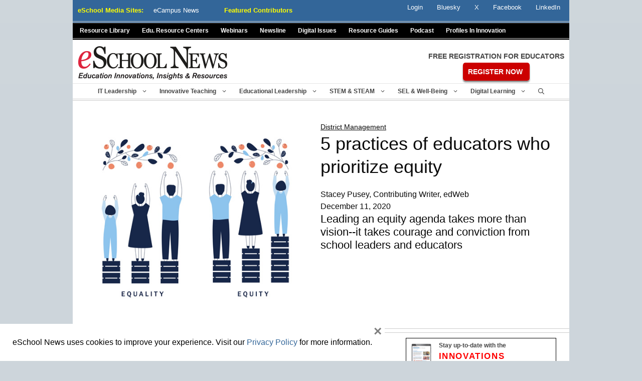

--- FILE ---
content_type: text/html; charset=utf-8
request_url: https://www.google.com/recaptcha/api2/anchor?ar=1&k=6LcheR4UAAAAAOjvLTVULNk-PwxP0TYwHEWEX0xp&co=aHR0cHM6Ly93d3cuZXNjaG9vbG5ld3MuY29tOjQ0Mw..&hl=en&v=PoyoqOPhxBO7pBk68S4YbpHZ&theme=light&size=normal&anchor-ms=20000&execute-ms=30000&cb=e4zhmlze2oe6
body_size: 49526
content:
<!DOCTYPE HTML><html dir="ltr" lang="en"><head><meta http-equiv="Content-Type" content="text/html; charset=UTF-8">
<meta http-equiv="X-UA-Compatible" content="IE=edge">
<title>reCAPTCHA</title>
<style type="text/css">
/* cyrillic-ext */
@font-face {
  font-family: 'Roboto';
  font-style: normal;
  font-weight: 400;
  font-stretch: 100%;
  src: url(//fonts.gstatic.com/s/roboto/v48/KFO7CnqEu92Fr1ME7kSn66aGLdTylUAMa3GUBHMdazTgWw.woff2) format('woff2');
  unicode-range: U+0460-052F, U+1C80-1C8A, U+20B4, U+2DE0-2DFF, U+A640-A69F, U+FE2E-FE2F;
}
/* cyrillic */
@font-face {
  font-family: 'Roboto';
  font-style: normal;
  font-weight: 400;
  font-stretch: 100%;
  src: url(//fonts.gstatic.com/s/roboto/v48/KFO7CnqEu92Fr1ME7kSn66aGLdTylUAMa3iUBHMdazTgWw.woff2) format('woff2');
  unicode-range: U+0301, U+0400-045F, U+0490-0491, U+04B0-04B1, U+2116;
}
/* greek-ext */
@font-face {
  font-family: 'Roboto';
  font-style: normal;
  font-weight: 400;
  font-stretch: 100%;
  src: url(//fonts.gstatic.com/s/roboto/v48/KFO7CnqEu92Fr1ME7kSn66aGLdTylUAMa3CUBHMdazTgWw.woff2) format('woff2');
  unicode-range: U+1F00-1FFF;
}
/* greek */
@font-face {
  font-family: 'Roboto';
  font-style: normal;
  font-weight: 400;
  font-stretch: 100%;
  src: url(//fonts.gstatic.com/s/roboto/v48/KFO7CnqEu92Fr1ME7kSn66aGLdTylUAMa3-UBHMdazTgWw.woff2) format('woff2');
  unicode-range: U+0370-0377, U+037A-037F, U+0384-038A, U+038C, U+038E-03A1, U+03A3-03FF;
}
/* math */
@font-face {
  font-family: 'Roboto';
  font-style: normal;
  font-weight: 400;
  font-stretch: 100%;
  src: url(//fonts.gstatic.com/s/roboto/v48/KFO7CnqEu92Fr1ME7kSn66aGLdTylUAMawCUBHMdazTgWw.woff2) format('woff2');
  unicode-range: U+0302-0303, U+0305, U+0307-0308, U+0310, U+0312, U+0315, U+031A, U+0326-0327, U+032C, U+032F-0330, U+0332-0333, U+0338, U+033A, U+0346, U+034D, U+0391-03A1, U+03A3-03A9, U+03B1-03C9, U+03D1, U+03D5-03D6, U+03F0-03F1, U+03F4-03F5, U+2016-2017, U+2034-2038, U+203C, U+2040, U+2043, U+2047, U+2050, U+2057, U+205F, U+2070-2071, U+2074-208E, U+2090-209C, U+20D0-20DC, U+20E1, U+20E5-20EF, U+2100-2112, U+2114-2115, U+2117-2121, U+2123-214F, U+2190, U+2192, U+2194-21AE, U+21B0-21E5, U+21F1-21F2, U+21F4-2211, U+2213-2214, U+2216-22FF, U+2308-230B, U+2310, U+2319, U+231C-2321, U+2336-237A, U+237C, U+2395, U+239B-23B7, U+23D0, U+23DC-23E1, U+2474-2475, U+25AF, U+25B3, U+25B7, U+25BD, U+25C1, U+25CA, U+25CC, U+25FB, U+266D-266F, U+27C0-27FF, U+2900-2AFF, U+2B0E-2B11, U+2B30-2B4C, U+2BFE, U+3030, U+FF5B, U+FF5D, U+1D400-1D7FF, U+1EE00-1EEFF;
}
/* symbols */
@font-face {
  font-family: 'Roboto';
  font-style: normal;
  font-weight: 400;
  font-stretch: 100%;
  src: url(//fonts.gstatic.com/s/roboto/v48/KFO7CnqEu92Fr1ME7kSn66aGLdTylUAMaxKUBHMdazTgWw.woff2) format('woff2');
  unicode-range: U+0001-000C, U+000E-001F, U+007F-009F, U+20DD-20E0, U+20E2-20E4, U+2150-218F, U+2190, U+2192, U+2194-2199, U+21AF, U+21E6-21F0, U+21F3, U+2218-2219, U+2299, U+22C4-22C6, U+2300-243F, U+2440-244A, U+2460-24FF, U+25A0-27BF, U+2800-28FF, U+2921-2922, U+2981, U+29BF, U+29EB, U+2B00-2BFF, U+4DC0-4DFF, U+FFF9-FFFB, U+10140-1018E, U+10190-1019C, U+101A0, U+101D0-101FD, U+102E0-102FB, U+10E60-10E7E, U+1D2C0-1D2D3, U+1D2E0-1D37F, U+1F000-1F0FF, U+1F100-1F1AD, U+1F1E6-1F1FF, U+1F30D-1F30F, U+1F315, U+1F31C, U+1F31E, U+1F320-1F32C, U+1F336, U+1F378, U+1F37D, U+1F382, U+1F393-1F39F, U+1F3A7-1F3A8, U+1F3AC-1F3AF, U+1F3C2, U+1F3C4-1F3C6, U+1F3CA-1F3CE, U+1F3D4-1F3E0, U+1F3ED, U+1F3F1-1F3F3, U+1F3F5-1F3F7, U+1F408, U+1F415, U+1F41F, U+1F426, U+1F43F, U+1F441-1F442, U+1F444, U+1F446-1F449, U+1F44C-1F44E, U+1F453, U+1F46A, U+1F47D, U+1F4A3, U+1F4B0, U+1F4B3, U+1F4B9, U+1F4BB, U+1F4BF, U+1F4C8-1F4CB, U+1F4D6, U+1F4DA, U+1F4DF, U+1F4E3-1F4E6, U+1F4EA-1F4ED, U+1F4F7, U+1F4F9-1F4FB, U+1F4FD-1F4FE, U+1F503, U+1F507-1F50B, U+1F50D, U+1F512-1F513, U+1F53E-1F54A, U+1F54F-1F5FA, U+1F610, U+1F650-1F67F, U+1F687, U+1F68D, U+1F691, U+1F694, U+1F698, U+1F6AD, U+1F6B2, U+1F6B9-1F6BA, U+1F6BC, U+1F6C6-1F6CF, U+1F6D3-1F6D7, U+1F6E0-1F6EA, U+1F6F0-1F6F3, U+1F6F7-1F6FC, U+1F700-1F7FF, U+1F800-1F80B, U+1F810-1F847, U+1F850-1F859, U+1F860-1F887, U+1F890-1F8AD, U+1F8B0-1F8BB, U+1F8C0-1F8C1, U+1F900-1F90B, U+1F93B, U+1F946, U+1F984, U+1F996, U+1F9E9, U+1FA00-1FA6F, U+1FA70-1FA7C, U+1FA80-1FA89, U+1FA8F-1FAC6, U+1FACE-1FADC, U+1FADF-1FAE9, U+1FAF0-1FAF8, U+1FB00-1FBFF;
}
/* vietnamese */
@font-face {
  font-family: 'Roboto';
  font-style: normal;
  font-weight: 400;
  font-stretch: 100%;
  src: url(//fonts.gstatic.com/s/roboto/v48/KFO7CnqEu92Fr1ME7kSn66aGLdTylUAMa3OUBHMdazTgWw.woff2) format('woff2');
  unicode-range: U+0102-0103, U+0110-0111, U+0128-0129, U+0168-0169, U+01A0-01A1, U+01AF-01B0, U+0300-0301, U+0303-0304, U+0308-0309, U+0323, U+0329, U+1EA0-1EF9, U+20AB;
}
/* latin-ext */
@font-face {
  font-family: 'Roboto';
  font-style: normal;
  font-weight: 400;
  font-stretch: 100%;
  src: url(//fonts.gstatic.com/s/roboto/v48/KFO7CnqEu92Fr1ME7kSn66aGLdTylUAMa3KUBHMdazTgWw.woff2) format('woff2');
  unicode-range: U+0100-02BA, U+02BD-02C5, U+02C7-02CC, U+02CE-02D7, U+02DD-02FF, U+0304, U+0308, U+0329, U+1D00-1DBF, U+1E00-1E9F, U+1EF2-1EFF, U+2020, U+20A0-20AB, U+20AD-20C0, U+2113, U+2C60-2C7F, U+A720-A7FF;
}
/* latin */
@font-face {
  font-family: 'Roboto';
  font-style: normal;
  font-weight: 400;
  font-stretch: 100%;
  src: url(//fonts.gstatic.com/s/roboto/v48/KFO7CnqEu92Fr1ME7kSn66aGLdTylUAMa3yUBHMdazQ.woff2) format('woff2');
  unicode-range: U+0000-00FF, U+0131, U+0152-0153, U+02BB-02BC, U+02C6, U+02DA, U+02DC, U+0304, U+0308, U+0329, U+2000-206F, U+20AC, U+2122, U+2191, U+2193, U+2212, U+2215, U+FEFF, U+FFFD;
}
/* cyrillic-ext */
@font-face {
  font-family: 'Roboto';
  font-style: normal;
  font-weight: 500;
  font-stretch: 100%;
  src: url(//fonts.gstatic.com/s/roboto/v48/KFO7CnqEu92Fr1ME7kSn66aGLdTylUAMa3GUBHMdazTgWw.woff2) format('woff2');
  unicode-range: U+0460-052F, U+1C80-1C8A, U+20B4, U+2DE0-2DFF, U+A640-A69F, U+FE2E-FE2F;
}
/* cyrillic */
@font-face {
  font-family: 'Roboto';
  font-style: normal;
  font-weight: 500;
  font-stretch: 100%;
  src: url(//fonts.gstatic.com/s/roboto/v48/KFO7CnqEu92Fr1ME7kSn66aGLdTylUAMa3iUBHMdazTgWw.woff2) format('woff2');
  unicode-range: U+0301, U+0400-045F, U+0490-0491, U+04B0-04B1, U+2116;
}
/* greek-ext */
@font-face {
  font-family: 'Roboto';
  font-style: normal;
  font-weight: 500;
  font-stretch: 100%;
  src: url(//fonts.gstatic.com/s/roboto/v48/KFO7CnqEu92Fr1ME7kSn66aGLdTylUAMa3CUBHMdazTgWw.woff2) format('woff2');
  unicode-range: U+1F00-1FFF;
}
/* greek */
@font-face {
  font-family: 'Roboto';
  font-style: normal;
  font-weight: 500;
  font-stretch: 100%;
  src: url(//fonts.gstatic.com/s/roboto/v48/KFO7CnqEu92Fr1ME7kSn66aGLdTylUAMa3-UBHMdazTgWw.woff2) format('woff2');
  unicode-range: U+0370-0377, U+037A-037F, U+0384-038A, U+038C, U+038E-03A1, U+03A3-03FF;
}
/* math */
@font-face {
  font-family: 'Roboto';
  font-style: normal;
  font-weight: 500;
  font-stretch: 100%;
  src: url(//fonts.gstatic.com/s/roboto/v48/KFO7CnqEu92Fr1ME7kSn66aGLdTylUAMawCUBHMdazTgWw.woff2) format('woff2');
  unicode-range: U+0302-0303, U+0305, U+0307-0308, U+0310, U+0312, U+0315, U+031A, U+0326-0327, U+032C, U+032F-0330, U+0332-0333, U+0338, U+033A, U+0346, U+034D, U+0391-03A1, U+03A3-03A9, U+03B1-03C9, U+03D1, U+03D5-03D6, U+03F0-03F1, U+03F4-03F5, U+2016-2017, U+2034-2038, U+203C, U+2040, U+2043, U+2047, U+2050, U+2057, U+205F, U+2070-2071, U+2074-208E, U+2090-209C, U+20D0-20DC, U+20E1, U+20E5-20EF, U+2100-2112, U+2114-2115, U+2117-2121, U+2123-214F, U+2190, U+2192, U+2194-21AE, U+21B0-21E5, U+21F1-21F2, U+21F4-2211, U+2213-2214, U+2216-22FF, U+2308-230B, U+2310, U+2319, U+231C-2321, U+2336-237A, U+237C, U+2395, U+239B-23B7, U+23D0, U+23DC-23E1, U+2474-2475, U+25AF, U+25B3, U+25B7, U+25BD, U+25C1, U+25CA, U+25CC, U+25FB, U+266D-266F, U+27C0-27FF, U+2900-2AFF, U+2B0E-2B11, U+2B30-2B4C, U+2BFE, U+3030, U+FF5B, U+FF5D, U+1D400-1D7FF, U+1EE00-1EEFF;
}
/* symbols */
@font-face {
  font-family: 'Roboto';
  font-style: normal;
  font-weight: 500;
  font-stretch: 100%;
  src: url(//fonts.gstatic.com/s/roboto/v48/KFO7CnqEu92Fr1ME7kSn66aGLdTylUAMaxKUBHMdazTgWw.woff2) format('woff2');
  unicode-range: U+0001-000C, U+000E-001F, U+007F-009F, U+20DD-20E0, U+20E2-20E4, U+2150-218F, U+2190, U+2192, U+2194-2199, U+21AF, U+21E6-21F0, U+21F3, U+2218-2219, U+2299, U+22C4-22C6, U+2300-243F, U+2440-244A, U+2460-24FF, U+25A0-27BF, U+2800-28FF, U+2921-2922, U+2981, U+29BF, U+29EB, U+2B00-2BFF, U+4DC0-4DFF, U+FFF9-FFFB, U+10140-1018E, U+10190-1019C, U+101A0, U+101D0-101FD, U+102E0-102FB, U+10E60-10E7E, U+1D2C0-1D2D3, U+1D2E0-1D37F, U+1F000-1F0FF, U+1F100-1F1AD, U+1F1E6-1F1FF, U+1F30D-1F30F, U+1F315, U+1F31C, U+1F31E, U+1F320-1F32C, U+1F336, U+1F378, U+1F37D, U+1F382, U+1F393-1F39F, U+1F3A7-1F3A8, U+1F3AC-1F3AF, U+1F3C2, U+1F3C4-1F3C6, U+1F3CA-1F3CE, U+1F3D4-1F3E0, U+1F3ED, U+1F3F1-1F3F3, U+1F3F5-1F3F7, U+1F408, U+1F415, U+1F41F, U+1F426, U+1F43F, U+1F441-1F442, U+1F444, U+1F446-1F449, U+1F44C-1F44E, U+1F453, U+1F46A, U+1F47D, U+1F4A3, U+1F4B0, U+1F4B3, U+1F4B9, U+1F4BB, U+1F4BF, U+1F4C8-1F4CB, U+1F4D6, U+1F4DA, U+1F4DF, U+1F4E3-1F4E6, U+1F4EA-1F4ED, U+1F4F7, U+1F4F9-1F4FB, U+1F4FD-1F4FE, U+1F503, U+1F507-1F50B, U+1F50D, U+1F512-1F513, U+1F53E-1F54A, U+1F54F-1F5FA, U+1F610, U+1F650-1F67F, U+1F687, U+1F68D, U+1F691, U+1F694, U+1F698, U+1F6AD, U+1F6B2, U+1F6B9-1F6BA, U+1F6BC, U+1F6C6-1F6CF, U+1F6D3-1F6D7, U+1F6E0-1F6EA, U+1F6F0-1F6F3, U+1F6F7-1F6FC, U+1F700-1F7FF, U+1F800-1F80B, U+1F810-1F847, U+1F850-1F859, U+1F860-1F887, U+1F890-1F8AD, U+1F8B0-1F8BB, U+1F8C0-1F8C1, U+1F900-1F90B, U+1F93B, U+1F946, U+1F984, U+1F996, U+1F9E9, U+1FA00-1FA6F, U+1FA70-1FA7C, U+1FA80-1FA89, U+1FA8F-1FAC6, U+1FACE-1FADC, U+1FADF-1FAE9, U+1FAF0-1FAF8, U+1FB00-1FBFF;
}
/* vietnamese */
@font-face {
  font-family: 'Roboto';
  font-style: normal;
  font-weight: 500;
  font-stretch: 100%;
  src: url(//fonts.gstatic.com/s/roboto/v48/KFO7CnqEu92Fr1ME7kSn66aGLdTylUAMa3OUBHMdazTgWw.woff2) format('woff2');
  unicode-range: U+0102-0103, U+0110-0111, U+0128-0129, U+0168-0169, U+01A0-01A1, U+01AF-01B0, U+0300-0301, U+0303-0304, U+0308-0309, U+0323, U+0329, U+1EA0-1EF9, U+20AB;
}
/* latin-ext */
@font-face {
  font-family: 'Roboto';
  font-style: normal;
  font-weight: 500;
  font-stretch: 100%;
  src: url(//fonts.gstatic.com/s/roboto/v48/KFO7CnqEu92Fr1ME7kSn66aGLdTylUAMa3KUBHMdazTgWw.woff2) format('woff2');
  unicode-range: U+0100-02BA, U+02BD-02C5, U+02C7-02CC, U+02CE-02D7, U+02DD-02FF, U+0304, U+0308, U+0329, U+1D00-1DBF, U+1E00-1E9F, U+1EF2-1EFF, U+2020, U+20A0-20AB, U+20AD-20C0, U+2113, U+2C60-2C7F, U+A720-A7FF;
}
/* latin */
@font-face {
  font-family: 'Roboto';
  font-style: normal;
  font-weight: 500;
  font-stretch: 100%;
  src: url(//fonts.gstatic.com/s/roboto/v48/KFO7CnqEu92Fr1ME7kSn66aGLdTylUAMa3yUBHMdazQ.woff2) format('woff2');
  unicode-range: U+0000-00FF, U+0131, U+0152-0153, U+02BB-02BC, U+02C6, U+02DA, U+02DC, U+0304, U+0308, U+0329, U+2000-206F, U+20AC, U+2122, U+2191, U+2193, U+2212, U+2215, U+FEFF, U+FFFD;
}
/* cyrillic-ext */
@font-face {
  font-family: 'Roboto';
  font-style: normal;
  font-weight: 900;
  font-stretch: 100%;
  src: url(//fonts.gstatic.com/s/roboto/v48/KFO7CnqEu92Fr1ME7kSn66aGLdTylUAMa3GUBHMdazTgWw.woff2) format('woff2');
  unicode-range: U+0460-052F, U+1C80-1C8A, U+20B4, U+2DE0-2DFF, U+A640-A69F, U+FE2E-FE2F;
}
/* cyrillic */
@font-face {
  font-family: 'Roboto';
  font-style: normal;
  font-weight: 900;
  font-stretch: 100%;
  src: url(//fonts.gstatic.com/s/roboto/v48/KFO7CnqEu92Fr1ME7kSn66aGLdTylUAMa3iUBHMdazTgWw.woff2) format('woff2');
  unicode-range: U+0301, U+0400-045F, U+0490-0491, U+04B0-04B1, U+2116;
}
/* greek-ext */
@font-face {
  font-family: 'Roboto';
  font-style: normal;
  font-weight: 900;
  font-stretch: 100%;
  src: url(//fonts.gstatic.com/s/roboto/v48/KFO7CnqEu92Fr1ME7kSn66aGLdTylUAMa3CUBHMdazTgWw.woff2) format('woff2');
  unicode-range: U+1F00-1FFF;
}
/* greek */
@font-face {
  font-family: 'Roboto';
  font-style: normal;
  font-weight: 900;
  font-stretch: 100%;
  src: url(//fonts.gstatic.com/s/roboto/v48/KFO7CnqEu92Fr1ME7kSn66aGLdTylUAMa3-UBHMdazTgWw.woff2) format('woff2');
  unicode-range: U+0370-0377, U+037A-037F, U+0384-038A, U+038C, U+038E-03A1, U+03A3-03FF;
}
/* math */
@font-face {
  font-family: 'Roboto';
  font-style: normal;
  font-weight: 900;
  font-stretch: 100%;
  src: url(//fonts.gstatic.com/s/roboto/v48/KFO7CnqEu92Fr1ME7kSn66aGLdTylUAMawCUBHMdazTgWw.woff2) format('woff2');
  unicode-range: U+0302-0303, U+0305, U+0307-0308, U+0310, U+0312, U+0315, U+031A, U+0326-0327, U+032C, U+032F-0330, U+0332-0333, U+0338, U+033A, U+0346, U+034D, U+0391-03A1, U+03A3-03A9, U+03B1-03C9, U+03D1, U+03D5-03D6, U+03F0-03F1, U+03F4-03F5, U+2016-2017, U+2034-2038, U+203C, U+2040, U+2043, U+2047, U+2050, U+2057, U+205F, U+2070-2071, U+2074-208E, U+2090-209C, U+20D0-20DC, U+20E1, U+20E5-20EF, U+2100-2112, U+2114-2115, U+2117-2121, U+2123-214F, U+2190, U+2192, U+2194-21AE, U+21B0-21E5, U+21F1-21F2, U+21F4-2211, U+2213-2214, U+2216-22FF, U+2308-230B, U+2310, U+2319, U+231C-2321, U+2336-237A, U+237C, U+2395, U+239B-23B7, U+23D0, U+23DC-23E1, U+2474-2475, U+25AF, U+25B3, U+25B7, U+25BD, U+25C1, U+25CA, U+25CC, U+25FB, U+266D-266F, U+27C0-27FF, U+2900-2AFF, U+2B0E-2B11, U+2B30-2B4C, U+2BFE, U+3030, U+FF5B, U+FF5D, U+1D400-1D7FF, U+1EE00-1EEFF;
}
/* symbols */
@font-face {
  font-family: 'Roboto';
  font-style: normal;
  font-weight: 900;
  font-stretch: 100%;
  src: url(//fonts.gstatic.com/s/roboto/v48/KFO7CnqEu92Fr1ME7kSn66aGLdTylUAMaxKUBHMdazTgWw.woff2) format('woff2');
  unicode-range: U+0001-000C, U+000E-001F, U+007F-009F, U+20DD-20E0, U+20E2-20E4, U+2150-218F, U+2190, U+2192, U+2194-2199, U+21AF, U+21E6-21F0, U+21F3, U+2218-2219, U+2299, U+22C4-22C6, U+2300-243F, U+2440-244A, U+2460-24FF, U+25A0-27BF, U+2800-28FF, U+2921-2922, U+2981, U+29BF, U+29EB, U+2B00-2BFF, U+4DC0-4DFF, U+FFF9-FFFB, U+10140-1018E, U+10190-1019C, U+101A0, U+101D0-101FD, U+102E0-102FB, U+10E60-10E7E, U+1D2C0-1D2D3, U+1D2E0-1D37F, U+1F000-1F0FF, U+1F100-1F1AD, U+1F1E6-1F1FF, U+1F30D-1F30F, U+1F315, U+1F31C, U+1F31E, U+1F320-1F32C, U+1F336, U+1F378, U+1F37D, U+1F382, U+1F393-1F39F, U+1F3A7-1F3A8, U+1F3AC-1F3AF, U+1F3C2, U+1F3C4-1F3C6, U+1F3CA-1F3CE, U+1F3D4-1F3E0, U+1F3ED, U+1F3F1-1F3F3, U+1F3F5-1F3F7, U+1F408, U+1F415, U+1F41F, U+1F426, U+1F43F, U+1F441-1F442, U+1F444, U+1F446-1F449, U+1F44C-1F44E, U+1F453, U+1F46A, U+1F47D, U+1F4A3, U+1F4B0, U+1F4B3, U+1F4B9, U+1F4BB, U+1F4BF, U+1F4C8-1F4CB, U+1F4D6, U+1F4DA, U+1F4DF, U+1F4E3-1F4E6, U+1F4EA-1F4ED, U+1F4F7, U+1F4F9-1F4FB, U+1F4FD-1F4FE, U+1F503, U+1F507-1F50B, U+1F50D, U+1F512-1F513, U+1F53E-1F54A, U+1F54F-1F5FA, U+1F610, U+1F650-1F67F, U+1F687, U+1F68D, U+1F691, U+1F694, U+1F698, U+1F6AD, U+1F6B2, U+1F6B9-1F6BA, U+1F6BC, U+1F6C6-1F6CF, U+1F6D3-1F6D7, U+1F6E0-1F6EA, U+1F6F0-1F6F3, U+1F6F7-1F6FC, U+1F700-1F7FF, U+1F800-1F80B, U+1F810-1F847, U+1F850-1F859, U+1F860-1F887, U+1F890-1F8AD, U+1F8B0-1F8BB, U+1F8C0-1F8C1, U+1F900-1F90B, U+1F93B, U+1F946, U+1F984, U+1F996, U+1F9E9, U+1FA00-1FA6F, U+1FA70-1FA7C, U+1FA80-1FA89, U+1FA8F-1FAC6, U+1FACE-1FADC, U+1FADF-1FAE9, U+1FAF0-1FAF8, U+1FB00-1FBFF;
}
/* vietnamese */
@font-face {
  font-family: 'Roboto';
  font-style: normal;
  font-weight: 900;
  font-stretch: 100%;
  src: url(//fonts.gstatic.com/s/roboto/v48/KFO7CnqEu92Fr1ME7kSn66aGLdTylUAMa3OUBHMdazTgWw.woff2) format('woff2');
  unicode-range: U+0102-0103, U+0110-0111, U+0128-0129, U+0168-0169, U+01A0-01A1, U+01AF-01B0, U+0300-0301, U+0303-0304, U+0308-0309, U+0323, U+0329, U+1EA0-1EF9, U+20AB;
}
/* latin-ext */
@font-face {
  font-family: 'Roboto';
  font-style: normal;
  font-weight: 900;
  font-stretch: 100%;
  src: url(//fonts.gstatic.com/s/roboto/v48/KFO7CnqEu92Fr1ME7kSn66aGLdTylUAMa3KUBHMdazTgWw.woff2) format('woff2');
  unicode-range: U+0100-02BA, U+02BD-02C5, U+02C7-02CC, U+02CE-02D7, U+02DD-02FF, U+0304, U+0308, U+0329, U+1D00-1DBF, U+1E00-1E9F, U+1EF2-1EFF, U+2020, U+20A0-20AB, U+20AD-20C0, U+2113, U+2C60-2C7F, U+A720-A7FF;
}
/* latin */
@font-face {
  font-family: 'Roboto';
  font-style: normal;
  font-weight: 900;
  font-stretch: 100%;
  src: url(//fonts.gstatic.com/s/roboto/v48/KFO7CnqEu92Fr1ME7kSn66aGLdTylUAMa3yUBHMdazQ.woff2) format('woff2');
  unicode-range: U+0000-00FF, U+0131, U+0152-0153, U+02BB-02BC, U+02C6, U+02DA, U+02DC, U+0304, U+0308, U+0329, U+2000-206F, U+20AC, U+2122, U+2191, U+2193, U+2212, U+2215, U+FEFF, U+FFFD;
}

</style>
<link rel="stylesheet" type="text/css" href="https://www.gstatic.com/recaptcha/releases/PoyoqOPhxBO7pBk68S4YbpHZ/styles__ltr.css">
<script nonce="j9-FGiVVI13JsZLGWhHcWg" type="text/javascript">window['__recaptcha_api'] = 'https://www.google.com/recaptcha/api2/';</script>
<script type="text/javascript" src="https://www.gstatic.com/recaptcha/releases/PoyoqOPhxBO7pBk68S4YbpHZ/recaptcha__en.js" nonce="j9-FGiVVI13JsZLGWhHcWg">
      
    </script></head>
<body><div id="rc-anchor-alert" class="rc-anchor-alert"></div>
<input type="hidden" id="recaptcha-token" value="[base64]">
<script type="text/javascript" nonce="j9-FGiVVI13JsZLGWhHcWg">
      recaptcha.anchor.Main.init("[\x22ainput\x22,[\x22bgdata\x22,\x22\x22,\[base64]/[base64]/MjU1Ong/[base64]/[base64]/[base64]/[base64]/[base64]/[base64]/[base64]/[base64]/[base64]/[base64]/[base64]/[base64]/[base64]/[base64]/[base64]\\u003d\x22,\[base64]\\u003d\\u003d\x22,\x22GjvCnRFtIMO2wr05JsOGwqs3E8KKw4FuwqRJHMOVwq7DocKNdAMzw7TDu8KbHznDpVvCuMOALAHDmjxCGWh9w6/CqUPDkAvDnSsDYHvDvz7CoXhUaAwtw7TDpMO6cF7DiWZXCBxgdcO8wqPDl0R7w5MWw58xw5EWwpbCscKHDC3DicKRwrEOwoPDoUcKw6NfJkIQQ3LCpHTCsn4Aw7snf8OfHAUUw4/Cr8OZwoXDoj8PDsOjw69DfXc3wqjCt8KKwrfDisOkw5bClcOxw5PDkcKFXmdFwqnCmRdBPAXDhcOOHsOtw6PDvcOiw6tuw6DCvMK8woTCq8KNDl7Ckzd/w7LCg2bConzDmMOsw7EbYcKRWsKhAEjClCkBw5HCm8OawoRjw6vDnMK6woDDvnIANcOAwpzCr8Kow51CccO4U3zCssO+IxvDhcKWf8KCY0dweW1Aw54Gc3pURsOzfsK/w5/CvsKVw5Y3T8KLQcKPAyJfFcKmw4zDuWPDkUHCvkrCvmpgE8KaZsOew7hjw40pwrlRICnClcKwaQfDsMK6asKuw6Bfw7htJ8K0w4HCvsOrwrbDigHDg8K2w5LCscKHYn/[base64]/DuVHCscKuwok6w712BMOew5AseXMmUxJPw5QyQCPDjHAmw5bDoMKHW0gxYsKXPcK+GgBVwrTCqVpBVBlPJcKVwrnDjDo0wqJ0w6p7FHDDskjCvcKqMMK+wpTDvsOjwofDlcOjJgHCusKIdyrCjcOnwrlcwoTDrcK9woJwa8O9wp1AwoYQwp3DnEI3w7JmYMO/wpgFG8ORw6DCocOmw7IpwqjDpsOJQMKUw7h8wr3CtRU5PcOVw742w73CpnDCp3nDpRUSwqtfVnbCinrDiQYOwrLDosOPdgpHw6BaJk/[base64]/wqV7FFhCC8KFbMOSw6wNwpN6fsKbw7ocLxZ0w6hZYMO7wqk6w5PDgEBiQhjDo8KxwrDClsOiKRvCqMONwpMTwpErw5RuPMOdbWpFDMOKQMKGPsOxMDrCvnEPw4jCjkIJw55Uwqkyw4jCjHwQG8OBwrbDpXoew7vCoWzCncKmJizDlMOaNkhJem85NMK5wo/Dg0XCi8ODw7/DnnnDrMOCRDfDqRBHwolpw6hdwoXCpsKkwrA8LMKjfzvCtx3CgxTCuDDDiW0Fwp/DiMOTCygow40sSsOIwqM0VsO2XThRdMOScMOzS8O8w4HDn1HColBtLMKwf0vCosKqw4jCvHNYwpA+MsOGYcKcw5rDoycvw4nDhC8Cw6jCjcK9wrbDk8OhwrDCgg7DhSZEw6HDiQ/[base64]/CnVbCrwLCiQV/w6XDvMKdw6kwMXU7w73Cn1/DlsORF0M2w4hHT8KGw6UUwqxlw5TDvlDDlAhywoo9wrU5wpDDj8OEwoHCk8KOwrsBbcKfwrDCuiDDg8O/bl3CvVfCg8OjAwjCvsKkZCXCs8OywopqFScZw7DDlW8qc8OqV8OYwrfCgxbCv8KDdMOiwrnDnw9UJwfCtRTDjsK9wptkwqDCssOOwrTDmSrDuMKpw77CjzgCwo/CmCfDocKnDS0TLyXDvcO5UBzDmsKMwpMvw4/CvWQEw7hjw4jCqiPChMOpw4rCosODNsObJcOGDsOkI8Kww6l1dMOdw6rDlUtlecO7HcKoTsO2GsOJKC7CosKVwp8qcgnCpxjDucO3w6/Crj8gwoNfwqvDlTDCuVRgwqrDr8OBw7zDtlNYw55lLMKWGsOhwrhBfMK8PGEBw73CvC7Dv8KswrISNsKILQE6wqAVwpYmLQfDkzwzw4M/w6dpw5nCjWLCjklqw6/DiBkYAFzCmVVlwo7CvmTDj0HDh8KhaUYNw67CgyjDsT3DisKCw4zCocOGw598wp9xOzLDgXJLw4DCjsKVDcKAwqnClsKPwqkuKsOiJsKIwoNow6B0dDcnZhfDuMO7w7vDli/CtEnDgGHDkWoPflE2eCnCi8KJU0wew5PCqMKIwqhbFsK0wqdTanfCqWU2worCrsOfw5LCv1EjMkzClntiw6ooJcOPw4LCr2/DqMKKw7Q0wpscw4lFw7kswpXDgMORw5XCoMOiLcKAw69tw7nCpAQIUMKgGMKLw4XCsMO9wpTDncKUfsKKw7HCvS9Xwrx4w4tMdB/DrmbDpkZRJ2hVwoh1HcKkOMKOw5xgNMKjCcOWXDwbw5vClcKlw7TCk0XCpjvDvEhzw5ZTwpZXwqjCrxBawpLDhQgtPsOGwrVMwpvDtsKVw6QTw5E5L8OoBVPDm29UNMKHLCEswonCr8O9aMO/MnIPw6RkaMKOAMKFw61lw5LCg8O0eA8Ww4g4wofCqFPDhMOUccK6HR/CssKmwrQLw44Cw7fDlWrDn2pFw5gadDPDkTwrKMOHwq/[base64]/wrbDqsOZw6lwHsKlw7x4w5DCu8OLwpw/wodkw4TCvMKMeCPDgkPDqsK/YBpLwpNZAFLDnsKMDMKMw49Aw7VNw5fDkcKCw55BwqrCpsOKw6rCj0pgFwvCgcK3wpTDq0hTw5ZcwpHCrHN3wp7ClFLCucKZw612w7bDr8Ojwp8sI8OfCcOEw5PDhMOowqk2CHoFwotrw5vCqHnCkhgwHh8aBC/CqsKJe8OmwoVzLsKUXcK0cm96Z8OHcwNewpQ/[base64]/[base64]/[base64]/CvMOxwqUOZ8KzQ8OXTMOCE1/CjsOkdCA5w5fDg2g/[base64]/DjAB5w5fDlMKPMDDDjMK6wpwnMcOZEsK3wqvDqcOeB8OuaQxMwogcJsORYsKew5PDnxl/wpYwKAZbwo3DlcK1FMODwp0Aw6fDicOywqDCiz1XKsKuTMOafh7Don7DqsOCwrrDr8KVwp/[base64]/CjwzCoh1Xw5haak/ClQ7CnsKgw458WAIuw5fDr8Kmw4fCoMOcPScdwpsYwopcDREIYMKgdEfDsMO3w5PCqMKBwrrDosO1wrTDvxvDgMOvGALCgixTPmlfw6XDpcOiIsKKJMK+KH3DjMORw4hLaMKkPCFXD8KvC8KbEg7Dg0DDscOEw4/DpcOQV8OWwq7DnMK0wrTDu2gow7Atw4MRMVptYUBlw7/DhXPCoEbDmRTCpijDvjnDrSXDqMOLw5cCIWvCvmx6AMOZwqkYwoDDmcK/[base64]/Dt8OiFhVAeiYtw69dwpbDl8Oewrwew4zCs0Qzw6jClcODwpHDrcOiwrDDhMK3e8K+ScKUVVEWasOzDcKkD8K5w6gHwpRYUgknU8KHw5I5N8K1wr3DtMOew4JeJzHCscKWK8K2woHCqVTDgToXw4xgwrltwqxhKcOZHMKKw7QgcEzDqHLDuW/CucOmX309FBQnwqrCskVeN8OewpYFwppEwqLDth7DvMO6HMKKXsKuLsOQwo0Qw5gJaDo5MkVgwoQYw6c9w4szaDnDpcO2dsOBw7gEwonCi8KRwrHCt0Rgw7nCmsKxDMKtwpXCv8KbVXPCmXTCpsK9wpnDnsKtfMOzMSfCr8OnwqLDrAzCh8OfAA/CosK7dkEfw4krwrTDklDDjzXDssKqw7NDN0DDjgzDtcKdYMKDXsKvQsKAewTDtyFfwqZdPMOZOCwmTFEDw5fCucKmMDbDssO4w6HCj8O5BAJhBhnDk8OxYMOxayEIKlJawr/CpCprw6bDhsOfHlhyw6rDrMKewp9tw4onw7/CiFk2w7cAGCwSw63DucKiwoTCrGbDgBZBccKiOcOgworDs8OIw783LHR+fRk+SsONT8OSMMOUOWvChMKQQsK/KMKGwqvDlh3CgyIMYFonw6bDs8OWST/Cg8K6cVvCtcKgEz7DohTDuVPDtwbCmsKKw409w6jCuVh6bEPDnsOBOMKDwrZSaG/ChMKnMhcmwoFgBXoCGmsbw7vCm8OkwqxTwofCv8ODM8OJLMKKKmnDu8K2J8OlN8Oew5JydnXCscOoAsO0f8KTwqxuGg9Uwo3Dg2wrKsOywq/[base64]/DqHbClV/DpTnDqTvDucOVwqxewr7CscOnwqJVwppjwrkXwroNw77DksKnWA7DvBrCkzrCj8OgUcONbcKRAsOtQ8O4KsKUaldWajTCt8KkPMO1wqspEBI9IcOtwrxOB8KwGMKAEMK/w4jDkcO1wpAdRcOhOR/[base64]/[base64]/[base64]/DtFgxOcOIwpBzw6DCscOrcsKywoTChcOtwovCj8OpDsK6wq9ccMO3wp/CgsOMwojDq8Kjw5sHD8KcWsKUw4/DhcK9w7xtwrPDmMO9ZT4CFUVDwqx3EExIwrJEwqpVRSjCl8Ktw5MxwrxhZ2PDgcKBFFPCmjYgw6/CncK5LHTCvgglwofDgMKKw7TDucKnwogEwqZWG0sMMsO7w7TDpDHCmm1RARzDpcOvXsOtwr7DicOxw5zCpcKEw5PCkC5Awo16HsK5bMO4w53CgXwxw7o8UcKmCsKZw4jDgsO6w55GNcONw5c2HsKscC94w5XCrsO/wq3DmxUfa0Z3a8KGw5nDo3x+wqUbdcOGwoVrE8Oww6vCom5yw5hAwqpXwpt9wonCqmXDk8KhBF/[base64]/[base64]/DisKpw6pMwrHCqMO7XsOlN8OacD7Cr8Otwr9owrwWwow3WwPCmxHChjsyHcOMFVDDpMOSK8K/YmfCh8OlPsOCVnzDgsOEegzDnCHDtsOaPMKZFhLDmMKzSmMecFhjfsOsJTk2wrtLVcKLw4tpw7HCmlE9wrPDl8KOw7vDjMKwCsKcegZkPTIBdiDDqsOPP0NwJsK7ah7CjMOIw6TCrEQKw6XCscOSYjcMwpAnKsOWWcKHWj/Cv8KwwqEVNn/DhMOubMKUwo42w47Dp0rCng3DlCtpw5MlwqbDmsOewpo5LlfDssKfwo/DvBoowrnCocK7XsKNwpzDqE/CkcO2w4HChcKDwo7DtcOawqvDpV/DvMObw4FQO2EQwqTDpMO5w6DDvFYLERjCu2BBQMK8csOdw5bDisKlwoBYwrpQI8KBewXCuA7Dhn3DnMKmFMOmw7VhG8OrYMOPwqbClsO4MsOkfcKEw47Cp3waBsKabRLChhnDglTCih8Zw70/XkzDmcKtw5PDkMKVMcORNsKAVsOWQsO/IiJCw649BH94wrLCiMO3AQPDtMKcUcOjwqYSwpsSBsOOwq7DmcOkPMOjI33DicK3W1JGQWXCsk4Rw7kYwqXDgsKEesK7RsKewr90wrIyKk1ENijDvMObwrHCscK4W3kYE8OZI3spw70rQn5vJ8KTScKXIArCowjCijVWwp7CuHPDk1zCsmQpw7pTaTs1DsK/SsKJEzNVAgFZAMOLwofDiCjDpMKWw53DnX/CqMKwwpE9AXnDv8K5C8K3LzZ/w4whwpbCm8Kcw5DCmsKzw7xbQcOHw6Z4fMOnOUVUaG3CsmbCij7DicKgwqrCtsKPw5HCsxxmEMOXXAXDgcKswqZRG2nDiVfDl0LDvcKIwqrDr8Opw5ZBGlLCrh/CtFpBIsKJwrrCrAXCq2TCrUFRBcK/woomdAM2EMOrw4RWw4zDs8O9w6Vsw6XDhHhnw7nCgg3CvMK3woVzYkTCqwjDkWLDoTHDpMO9wpZ0wrbCk1xCDsKlZTzDgAxTLATCt3PDoMOpw6TCncOcwrjDui/CtAIOecOIw4jCkMOqSMKdw6Rwwq7Dm8KVwrV1wqsMw4x4c8Oxw7VhdMOYwqM8w4BtacKLw5pnwobDtE1Ewp/Dl8KoaGnClSZgEz7Cv8OuRcOxw7rCqsOKwq0THm3DkMONw4TCi8KMSsKla3TCkXJtw48zw5DCrsKNwqTDocOXUMK7w7gswqUmwobCg8KEZFwxXU9bwq5awp0Fw6vChcKqw4/[base64]/DoidZwowTEMKqwqwcITVwwqUgCEDDoHJEwrhQJcOIw5bCj8KfE0dzwr1/SBLCjhXDkcKKw7gtwr5mwojDvmTDg8KTwoLDqcOAIj4nw7jDuWHCs8OCAjHDocKNYcKtwqPCpmfCtMOlBsKsIGXDkClGwo/DiMKeVsKOwobCnMOPw7XDjQkzw6zCgRAFwptvw7RQwrDDvsKoNU7DlAtWUQdURDFTbsObwrczW8Kxw4ogwrTDj8KnMcO8wo1cKT0/w5pJGwdtw4dvF8OYG1puw6TCjMOowrMcScK3Y8OYwobDncKzwotCw7HDkMO7PcOhwr7Dp0DDgg8DFsKdAhvCtybCjn4MHWjCgMKfwoMvw6hsTsOUcyXCqcOXw6HDpcK/ZmTCtsKKwoUDwrgvJ0ExRMOnfRw+wrbCo8OFZgoafmNjL8KdZ8O2PivDtxQ1A8OhM8OPNQYiw7LDncOCdMKFwpFpTGzDnXpjOEzDicOVw4DDnH7CvxvDpRzCgsOVLU5+fsKKEzlZwpIXw6DCtMOhPMK+CcKrOwFgwoPCi0wiYMK/[base64]/DoRdzwotlwoMpQ8OQwp0hBwfDkT7DlsKzwpNWM8KVw7BCw7Z9wrRAw7lywp0Sw4LCn8K5LEXCvVBSw5oSwpvDinHDkmp8w5FYwo5Cw7RqwqrDryZnScOvWcOtw43CkcOtw7dNwrTDo8OnwqPDnWInwpcHw43DiSLCkV/DggXCqFPCq8OKw47DhcOPY1tCwq0HwqvDgVDCosKtwqTDujdxD3vDuMONaHEnBMK6aSYdwoHDghXCgsOaDVPCgcK/G8O9w77DjMK9w5bDksK8wpfCp0RawoYMD8Kuw6o1wphgw4bCkhzDksOCUg7Cr8OoaWDCnMOSSSEmLsKMScK3w5LClMOlw6/DgHkjKkzDgcK+wqIgwrfDnkXCpMKsw4bCpMOWwqEewqXCvcKcQn7DpB5FUCbDtBZzw6xzAEDDsxnCq8KfXx/Dh8KUw5Q4Ljp8OMOXKMK0w77Dl8KIwrXCo0gCTk/[base64]/[base64]/CvVvDm2XCtcOmwovDl8KzLTfCuSPCoRBjZE7CoUzCuhvCj8OpDwnDoMKkw6LCp1N1w5MAw53CjA3CkMKhHcOqw7PDs8OqwrjChBRiw6XDrghxw4LCjcO/worCmHN3wrPCsFLCsMK1NMK/woDCv1ITwqF6YDrCgsKDwqMZwoRhWzVnw67DkWAiwpVSwrDDhAUBBxBbw5sSw4nCk3wzw4pWw7DDqEXDt8OfMsOYw6HDj8KpVMOlw7UBb8KLwpA0woo1w5fDlcO5BF4pwqjCm8OAw54kw6/CoVXDpMK0DATDqDxwwqDCpMKcw6kGw7Nqf8KBTTlbGlBkCcKGPsKJwpdpRDLDpMOfYlPDocOpwqbCrsOnw5FZQ8K1D8O+DsOoXFU3w503Mi3CqsKYw4opw4o5YA9TwobDhBTDhcOOw4x4wrFHS8OCFcKDwrE3w7YhwrjDmR7DtcKXMztdwojDrxTConLCo3fDp3/[base64]/CnMOIwq5SwqPCsMK3ecOmFnU+WcK4F3dbTGDCt8Knw7YSw6rDqC7Dv8KtU8KKw6VBd8KXw4XDlcOCYyrDlFjCosK9aMOGw4zCrALCkg0DGsOUbcKowrHDkxLDosOdwpnDucKDwqgYJh/CiMKbG2E5NMKMwrIWw5tiwq/CvHRFwrclwo3CjSEbaWE5L3DDmcOsVcO/UFsJwrtGVMOPwq8kQsOzwrM3w4rDpUEuecKyLCt+A8OSTUXDli3CkcO6NT/CkT55wqhca28Hw5XCmh7Dr01bFkIkw7HDlnFow6l/[base64]/[base64]/wqPCpDbCg8OLc8OqO8Odw4zCi1RQQRJ7WhvCi0TDsgzDslXDkmEsfSoVccKbKybChH/Cq3TDp8ORw7PDtsOkNMKJwpU6HMO+FMO1wp3DmWbCpDRjMMKBwp0wHGJpbFALGMOvWGzDgcOjw7IVw7pnwpRvJx/DhQrCqcOJwozCtRw+w6/CjnpZw5/DlQbDqw08YSXDgMOTw6rCu8KCw711w7nDjjvCscOIw4jCtm/ChBPCicO7cB4wEMOewpcCw7jDq3sVw6BcwrI9NcOuw4puRzzCqMKDw7Nswq0KR8O8EsKuwpB6wrkdw5JLw6zCjQPDscOkZ0vDlBl+w7vDmsOPw5J3EzzDi8Khw5hywohTUznCl0kuw47CjkI9wqUpw5rCkD/Dv8OuXUMlwpMYwowrScOsw7RAw5jDjMKHIjEyW2oDRCgvSRzDtMOWOiBUwpTDjcOVw77CkMOcwo1Owr/CpMOJw5/[base64]/RWbDqAgYw6JOwrJmBxIIB0bDj8OywqNGZsO+PilIJMKDRFtbwq4lwqrDlnRzcUTDrQnDp8KtJMKqwpTCjmJeSsKfwppWU8OeCD7DoysZHDVVIlvCoMKYw6vDtcK6w4nDv8OjZsOHVEoKwqfCuHdBw4wDa8KvOFHDnMKdw4zCp8Omw5fCr8O9DsKkW8O/w5XCmyrCh8OGw7VSRhRvwoDCn8OZfMORZMK5HsKqwrA8EkQpYgFDbnnDshXDjnDCp8Kaw63CmmnDksONUcKLYcORMTcHwoQBH19Zw5ATwq/CvcOFwptxUl/Dt8O9wrfCr0TDqsOYwqNOZcOnwoJuBsOibD/[base64]/X0txccOTw6DDoSjDisOSJMOsFwV/aiPCjl7DtcKxwqPCizDDlsK6NsKqwqQYw5/DsMKLw6pWGcKkA8Oqw7TDry1OPAjDpyfCoHLDhsKSdsOtcRQmw518I1DCt8KZOsKfw7IbwrwNw6gcwpnDm8KSwrPDg2cTa0zDjcOtw6XDhMOawr/DtgxYwp4Tw7HCrX7Cj8OxZ8K4w5nDr8KcXsOyeXwuL8OZwqzDnknDpsO8WsKQw7VBwoozwp7DicO2w6/DsHrCnsKaHsKpwrDDo8OVKsOCwrt3wrtLw59OJ8O3woZQwqpld3jDth3DoMKFCMKOw5PCsV7DoRMEIk/Dh8OKw5zDu8OMw5nCm8OLwqPDhjnCh0cdwo9Xw4fDkcOpwrjDncO+wpvClknDmMOmMxRJWTNCw4rDuC7DgsKYIsOgI8O5w4zDjcOwBMO/[base64]/DhcKgWQB5w51JWzJEKMKjacOtwo80eXbDr8OMX3/Cmkw4MMOhAHvCjcOLLMKaeh09amLDsMK7QUEEw5bClAzCsMO/BljDkMKVBi1sw4Vcw4wfw6w7w4xZYcOiNx7DjMKXJsOhMGhGwpnCjwjCj8OGw7RYw4sOWcOKw7Nyw5QMwrzDt8OCw74tNG0owqrDlsOmcsOIWQzClGxMwp7Cq8O3w55GUV18w4vCusKtagIEw7LDr8OjUcKrw6zDjFMnSH/CksKOesKYwpTDkh7CpsODwrrCr8KTTnZvSMK/w4wNw5/Cu8OxwoTCtS7CjcKJwrQgXMOmwoFAGMKHwqN8BcK/I8KgwoVPcsKAZMOIwqzDjSYkwrZMwqsXwoQ7A8OUw5JBw4Aaw4tJw6TCtcOXwrsFDEvDg8OMwpkFUcO1w4AfwrR+w67CnFfDmGo1wpTCkMK2w6I+wqgGPcK0GsK+w6HClRnCiXHDl3DCnMKodcOZUMKpPMKAMcOEw451w5fCuMKkw7DCpcO/w57DqsOLYSUvw4ZEccO1IjTDqcK2J3nDmWAbdMKFEsK6VsKcw4Rdw6Amw4FSw5xSBxkqLTPCqF8BwoDDv8K0J3PDnSzDrsKHwrB4wrXDsG/[base64]/CoENlwq/CoWMKw73CkhQMWD8qbCxMTgJSw7ETX8Kce8KPLgDDkm7CnMKKwq0dTCvChXVrwq3Du8KtwrPDncK3w7XDpMO7w7QGw4zChzfCpMKpSsOewrhtw5J6w6ZsBcO/ZWDDvlZWw6TCrsO6aUzCvz9swq8nIMOVw5PDnWXCqcKKSATDhMOnBiHDi8OuOlfCnDPDvmYfbcKLw5Idw6/[base64]/DoQ3CvsOxwr3CqSfCoS3DuMK/AcOtw4Zvf8KcG8KebgnDl8Ogwq/DoWlhwqXDpsK/[base64]/[base64]/[base64]/Cj8Kib8KcCsO0wohjN8O0H30gMsODwq8dFyNpKcOUw7FyEUtnw7jDtkknw5jDmsKGCsOzaW7DoVoTZmfDrjMFYcOjVsKJM8O8w6XDt8KECx0/XMKjUDTDlcK5wrJkfBA4TcOzMhlWw6vCscOBXsO3JMKhw73DrcOxNcKuZMKWw4rChsO4wqhpw7zCo1IrNV1VY8OWA8KfZHXCkMK5wpNiIzQww7vCi8KeacOrMnHClMOUMFg0w41eTMKtM8ONwocvwoR4B8OTw5kqw4Bkwp/Cg8OZBmgvOsOfWyfCvl/Cj8ODwqBgwoNKwqMPw6HCr8Ocw7HCtCXCsCnDrcO3XsKIGQxjUmvDmBnDnsKUDCZLRi1YDU/ChxFpUH0RwoDCpsKjPcKWL1Yfw4zCnSfDuxrCm8K5w6PDjiR3ccO2woxSZcKMQg3CpVfCrsKGwq1AwrHDq3HClcKhXW0Sw7zDiMOtbsOOHsOmwp/DlEnDqFgrUXLDvcOpwqfCosKFEnLCisOTwpTCsl1NR2vDrsOyGsKlEHrDpsOXX8OqNUXDr8O+AsKKQQ7DhcK+OsOOw7Iswq5bwrbCscOqQ8Kxw40Aw7YQdgvClsO6csKfwozCtcOWwo9Nw7TClcOGXXVKwq7DucO6w5xxw63DpcO1w5wcwo/[base64]/MzvCgsOiTiDChF7DjSwlw6FJJMONwod/w6LCmUs/wrvDqsKTwopBP8KPwo/CllHDusKBw7tPAQk9wr3CisO8wrbClzkjCGE8D0HCkcOuwofDu8O0wrBEw5wMwp/[base64]/w6zCggYQXDhVwrpZEAkWIxDCgsO7a8K8JX0wBjTDoMOcMB3Ds8OMVXrDn8KDAsONwoZ8wpsiY0jCqcKiwp3Do8OIw7vDrsK9w7XDnsO4w5vCkcOHe8OMKSTDjHbCssOkQcOnwr4haixrEzXDqRQBd3/DkQ4Dw6k0QVNKCsKpwoXDusOzw6vDoUDDkFDCuiFWRMODVcKwwqd2YXnCgGoCw550wqbDsSAqwpnDlwzDsycpfx7Dl3nDnxhww7c/[base64]/CkE4IBDMLw7DCuVgWHMKOC8OzdRLDjA9SMsKOw509QMO5w6dvWsKrw7TCu2sOV1JpAz4dMMKqw5HDjcK/bcKzw5F3w6HCowPClzdxw4rCgGfDjsOGwqwdwrLDiGbDq39DwoNjw7PDogRwwrg5w6XCv23CnxEKB1BQZjZXwrHDkMOmMsKRIQ4LecKkwprChMO7wrDCu8OFwp9yJTfDn2IMw7wGGsOYwrHDvmTDu8KVw59Rw7fCv8KidB/CmMO0wrLDoUU4T2DCgsOJw6FxBj4fYsOaw7/DjcKQSX5uwqjCrcOewrvChcKvwq4hWcKvZ8O+w4Qkw7zDu1FHQD5zOcOVRi/[base64]/ClwEFY1HDkQvCg8Kswox8wpMgKGlkX8K/w4ZQw6Njwp4tZxszdsOHwoMRw4fDqsOYDMOuXVwkcsOOYE5TKT7CksOgfcOKQsKwR8Knwr/CjMOow4tFw7Znw53DlUhJbB10wqbCgsO8w6lKwqV2YkMow5LDlRnDs8OrPGTCq8Odw5XClz7CmH/[base64]/CmxFDw4/DrnDCuMK3G8Kawoxtw4UTUD0FWwhcw6jDvgsRw6TCpCHCkit5dRnCtsOEVG3Dj8ODR8O7wp09wofCvml4wq4fw7FcwqPCmcOYckLCtMKPw7DCgj7DkMORw6XDv8KrX8KHw4/DpCZpCcOKw4x2E2cXwo/[base64]/[base64]/Dpio4woMfdsKQwoAJDsOXwoQgw7tJRsKCRlY4JcKdXsKEdEAyw4RiYGfDv8OXCMKXw4fCpRnDoEHCv8Oew4jDpHl2ZsOKw6bChsOuVcOzwoN+wo/[base64]/ZMOoXCM7ZmXDmFhEwppBdVYcYcO/Rz7CpndnwqNXw6ICK3xXw7PCtsKWTFZwwr92w51Dw7bDhwDCvgjCrcKgJQzDnU7DkMO6KcKcwpERIcK2Xi3DuMKaw7fDpGnDjH3DpzUYwofCr2XDq8KUesOvd2RRW1/DqcKVwqxXwqlkw5F+wo/[base64]/[base64]/CpiZlWUHDg3HCgsO+wphsw5TCnsOlEsKFwoMswobDsiY1wqnDu2PCuRRnw5tIw7pUfcKIScOaH8K9wrhnw4jCvlQnwoTDsQ0Qw6khw4keecOYw4dcNsKBcsOHwqdvEMKAP2DCowzCpsKnw5YAJMOfw53DnGLDmsKmdcOkGsKsw7kjEWUOwr8zwoHDsMO/wqlYwrdHLkhfAB7ChMOyXMKpw7jDr8Opw6BWwqtUGcKbAiXCo8K1w5vDtsOTwq8YP8OCZSrDgMKLwrnCuitiHcODH27DlEnCncOUB30yw7plCsOTwr3Chnx5LSt3wp/CvgrDjMKvw7fCqiTCu8OHC2jDmSEMwqh/w4zCmhPDo8OVwqrDm8KJSmZ6FMO6cy4ow5zDg8K+R2cXwr8kwpzDssOcY0gJWMOTwplZDMK5Eh80w6rDr8ONwrRtb8ODPsK9wpgowq4mTsO8w5Q3w6fCs8OUIWLCqsKJw5ViwoZBw4jCo8K/K2JKE8OVG8KUE3fCuFnDmcKjw7Qhwo54wqzCiko5XkjCrsKrwqzDjsK+w7nCnwgZMn0qw5YEw73Cu0NRDVDCiH/DocOyw5/[base64]/Ry5WwrzCjhh1dcKOVW3ChcOGYMOswrtYw5AvwrIZw5/DmCPCg8K1w4spw7HCjMKUw6tIfyvCsj3CuMKDw7Fbw6jCuUXCmcOawpLCkTFfUsKow5okw6oMw7c3aEXDmShXN2TDqcOfwq3DuTpOwpgkwokywqPCssKkf8KLGiDDvsO8w67CjMOoC8K+NCbDqS8bQ8K5Lilkw7nDjw/DvsOVw5Q9ERgowpcpw5LCksKDwo7DmcKRwqsyHsOWwpIZwoXDhMKtN8KcwqVbU1PCpwrClMOFwojDpjUFwpM0TMOawpHCl8KhU8OYwpYqw77CglgPNT0WHVg9YWrCvMOZw69XWGvCosOpGirCimhlwq7DnsKZwo/DhcKvQDl9Khd/MV8PT1fDoMOXIwoEw5TDkAvDsMOHKn9Sw58/wpVbwrjCvMKOw4F8TFteWsOKZis+w7YNeMKbDjrCt8OOw7lqw6XDtsOFd8OjwpLCn0TCon9nwqfDlsO2w7nDl3zDkMORwp/[base64]/Ct8O/[base64]/CgGI9w7BLwrXDoQFpwp0ub0vDjMKTw53DvlzDtMOtwowWdcKZZsKOeTN1w5XDvCHClsOsYD5+OQE1S3/[base64]/[base64]/DpsO/wopkLBEDZMOMUADCjMKOGwPCmcOLw4hrwrwtXsOQw7h5G8ObajM7bMOYwoLDqh94w7PCmT3DvXTCl13DvsO7wpV2w7DDoAPDnip3wq8Awr/DpMOGwos+d0jDuMKAcx1eQGQcw69MF03Cl8OaA8KBD2lgwoxCwo8xIsK1TMKIw5/DhcKIwrzDkwYxAMKSAVPDh2wJJ1YewrJIHF4ydcOPA10DZ2BiRjlgUgwfF8OVLFZDwovCvg/Ds8Kkw5NTw7fDujLCu3RtVMONw4fCv3JGFsKEOjTCvsONw55Qw47Cii4iwrHCu8OGwrbDhcOVNsKrwrzDpVh9GcOBwpV2wpwgwqx7VH87B3wAN8Kqwq/DlsKmD8K1wq7CgHZ/w4HCrUEzwpt3w4g8w5c/V8O/GsOswrAyQ8O+wq44YmNVwr4KR0FXw5gsOcKkwpnDkgzDj8KuwpPCoC7ClA3CicOCWcO7YcKOwqYvwrERGcKiw486GsOtw6wKw73Ct2LDn2hWMznDni5kW8KvwpDCicOoY17DsWtSwqRgw4gRwpzDjA0MVVLDscOvwp0ZwpbDk8KEw7VGEH1Pwo/DgcOtwrnDrcK4woYTYMKrw53Ds8KxY8OeKcOmKSZRBcOiw6DCjiEuwpfDv1Yfw6Zow6vCsBxgY8OeBMK+BcOrdcOXw5YrAcKBJhHCqMKzacKTw7svSG/DrsOmw7vCsy/DgXYqRChqGUtzwrTDi17Cqg/DlsO6cmzDqhfCqGHCvD3DkMK5w6Q9wpwTUHlbwprCnHsYw7zDh8Ohw5/Ds3giw6DDt1IgAUFBw743XMKswrvDs3DChVbCgcK+w7Ucw51mQ8K8wr7Dqy4awr9CKEtFwrZcVVMkTUYswoJrU8KBCMK3LF0wc8KsRSHCtEHCriPCisKxwrLCt8KmwqR7wqkrRcO1TcOQPDUrwrR/wqZlAzvDgMODFGFTwpPCjmfCkw7CrR/CrxvCosKdw5Exw7Vbw6dzQiHCpGrDpSvDo8OBTnkIKMOnX38edUDDumIrEzHCgFpqK8OLwq4WKSsRdhDDvcK2HVIjwqfDjRPDhsKYw50IWWHDn8KLIFXDnWU6C8KFZFQYw7nCinfDrsK6w5Baw4wTPsO5Un/CrsKBwoJsXEXDrsKIZinDr8KcR8Ohw4rCjgt6wrbCoUAcw6MsFcOeIE/ChxHDpB3Cs8KAFsKLwrAAf8KbNsOhKsKCLcKkYn/CvTdxacKnfsKEDhU0wqLDn8Oxwo0nEMO/bFjDlMOQwqPCg3AwfsOUwqpFw58mw4LDsH0OF8OtwqtLH8O8w7c0VF4Rw6zDlcKCDsKGwoPDiMKSEcKPGjPDnMOWwpITwp3Dv8KlwpPDrMK1WMOoCwQnw69NRMKPesOPVlo2wrMRbCHDrW1JLBEDwobCuMK/w6ciwoTDlcKlB0fCgA3Dv8KASMOQwpnCpk7CucK4FMONRMKLYlQgwr18H8KpU8OhasKCwqnDvy/Cv8OCw5MKf8KzC1rDnx9wwqEPFcOHLwgYT8OrwpEASnDCojXDt3XCtVLCqXZYw7U5w6zDsEDCkjQWw7J0w7XCkkjDucOxXwLCsnXCu8OIwqPDucKQFjnDicKmw74owqzDjsKPw6zDhSNiJjU9w7VNw5gpF1LCtxYUwrXCvMO/DREEPMKCw6LCiF0pwpxeQcOzw4QafFzCilnDvsKRcsOZX3UyN8Kkw712wozCk1tiCkNGCyhQw7fCug4kwoYWwqkaYXfDksOvw5jCox4sOcKrTsKFw7YvM1odwrhMR8OcJsKdOy5HCTnDqcKLwp7Cl8KGTsODw6vCggowwr/[base64]/Q8OFwqHCrAnDm8KhKiUEBwzCnDJVw5UcfcKww7HDmTdqwoUVwrjDlCXCkVXCqVvDlcKIwoVWJsKlEMK2w79xwpjDgg7DqMKUw77DrsOdCsKTWcOZYCgnwrbDqRnCuk/CkEVcwpoEw5bCgcOiw6FaPMKdWcOJw4nDusKyXsKBwqvCh33ChW7CojPCo29uw5Nzf8KLw79HVEo0wpfDg3RHQx/Dry7DscOvSmdLwoPDsT3DmVZqw5d1wozDjsOFwrJiIsKhPsK1A8OTw5gHw7fClyNUecKcIMKmwojDhcO3wrbCu8KDL8KewpHCpsOzw5zDtcKuw4xCw5RlFXRrJcO0w5XCmMOWDFByKnAgwpwtADPCkMOjHMORwoHCgMOXw5HCocOmAcORXCzCpMK/[base64]/ChT/Dpmsdw4QrwoBMA27DtMKBGQoTAWUBw4/CowAswqHCjcO8Aj7DpcKqwqzDi3fClzzCisOOwpjCiMK1w5QWbMKkwo/ChV7CnVLCqH3DsRtQwo0vw4rDpgvDkz4OGsOEQ8KEwr1Ew5RjEFfDqQo9wokJN8O5Kh1Gwr0Hwqxmwo5Hw5jCmMO3woHDg8KVwrw+w7Fqw47Dq8KHUDnCkMO/BMOnwpNjaMKZSCs+w7BWw6TCssKnMRxlw7Mjw4fCkRJSw754Q3BRIcOUI1LChcK+wrvDqmLDmQY2fjw1ZMK8E8OwwpXDqXsFNWTDq8K4PcONA3NzKlhAw4/Ck1lTFnQfw5nCt8ODw5h1w7jDvnpDRgYSw5DDsCsewprDscOvw5Aaw4V1KnTCoMOiLcORw6YsPMOyw6Jca2vDgsOuYsKnZcOFfTHCs07CgSLDjUjCp8KCJsOlMsODIE/DoiPDuirCksOzwpHCqsOAw7YgfcK+w4McElzDtxPCvjjCh17CulY/[base64]/CqMKWcE/Cj3cyw6jCpMODwrg+HcOgw7fChmhdw6hWw7zCncKYecOKO23CosOQZWPDgncTw5rCjBoSw697w4UZa0PDhGhCwpd2wrQow5RXw4Rgw5J/UFTCt0rDgcKLw7vCqsKCw6E4w4pTwqljwpjCvMOPADEdw7NiwoEUwq7CjzLDrsONW8KGNHrCsy9rV8OtSElAD8KPw5nDoQ/CtVc8w4d7w7TDi8KywpF1c8KBw5Ipw4FaNUcSw6c1f2Q/wqjCtQTDk8OdTMOAQ8OFAUsdYAh3wqHCqsOywpxIX8O7wpACw5oZw6bCj8OaFDJKLljCs8OGw5/CiWHDucOQTcOtE8OrWwDCgMK3YcKdNMKpQiPDqQ54R3DCpsKZPsK7w5PChMKhC8OJw5UWw6cdwqHDhjR/ZTLDhm7CrgxuEsO/[base64]/[base64]/DrMOfTcK0bcORXmvDlMKUwoE9w4J8woJxRMOrw5R7w7DCo8KGH8KsP1zCpMKuw4Y\\u003d\x22],null,[\x22conf\x22,null,\x226LcheR4UAAAAAOjvLTVULNk-PwxP0TYwHEWEX0xp\x22,0,null,null,null,1,[21,125,63,73,95,87,41,43,42,83,102,105,109,121],[1017145,304],0,null,null,null,null,0,null,0,1,700,1,null,0,\[base64]/76lBhnEnQkZiJDzAxnryhAZzPMRGQ\\u003d\\u003d\x22,0,0,null,null,1,null,0,0,null,null,null,0],\x22https://www.eschoolnews.com:443\x22,null,[1,1,1],null,null,null,0,3600,[\x22https://www.google.com/intl/en/policies/privacy/\x22,\x22https://www.google.com/intl/en/policies/terms/\x22],\x229uISete9bpIw8Dspg48lSRQ9+hz6oMMb2qLuglzirjQ\\u003d\x22,0,0,null,1,1769040108110,0,0,[169,48],null,[87,164,131],\x22RC-TqEwRylhRqukSg\x22,null,null,null,null,null,\x220dAFcWeA7uTwORrAtPONRL5z8X-FwaJz_QnNfmU9ldUngQVVVN3p-4KZWynFsMulNfHnFaNvIQnknsFkDP2YYV0f9QsNo5wVSOiQ\x22,1769122908251]");
    </script></body></html>